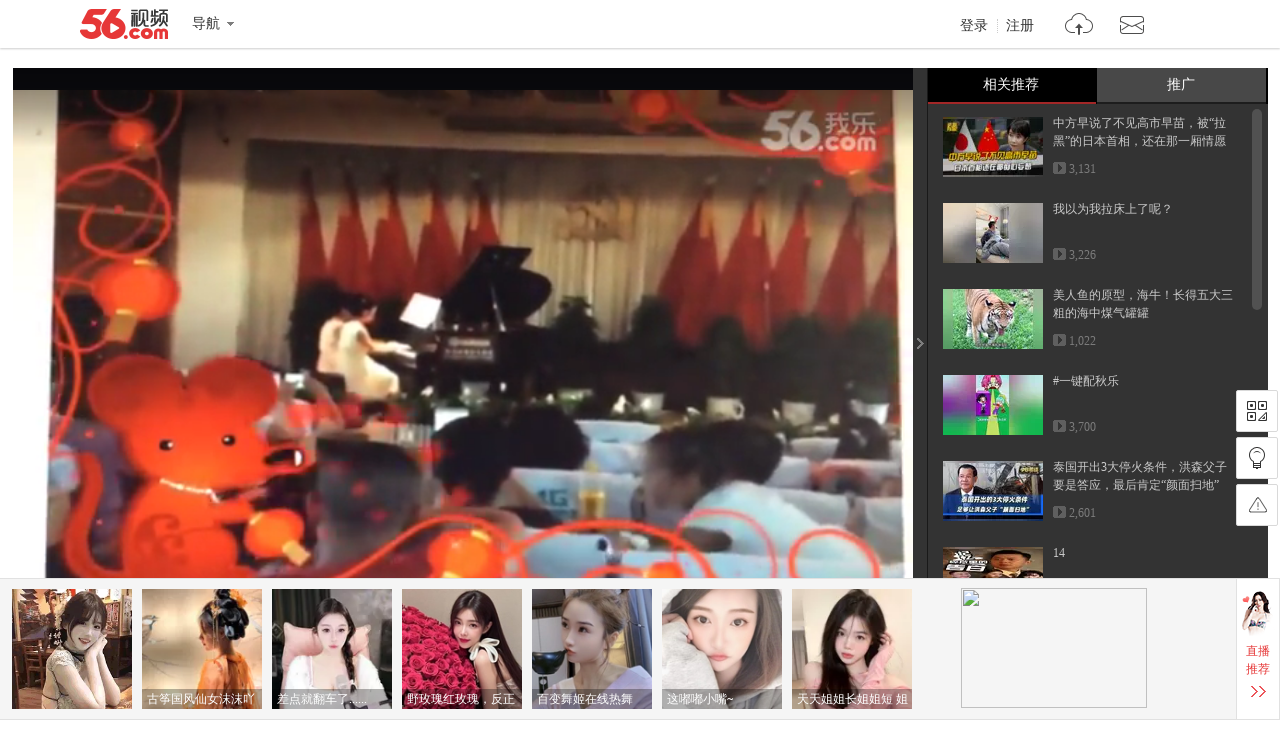

--- FILE ---
content_type: text/html; charset=utf-8
request_url: https://data.vod.itc.cn/ipinfo?json=1&platform_source=pc
body_size: 128
content:
{"Area":"美国[50]","X-FORWARDED-FOR":"18.218.123.7","live_play":"[3016, 3014, 3006]","MACHINE_ID":217,"Remote":"10.19.28.116","vod_play":"[2821, 2803, 2822, 2804]","Net":"其它[10]","ClientIP":"18.218.123.7","X-REAL-IP":"18.218.123.7"}

--- FILE ---
content_type: text/html; charset=utf-8
request_url: https://data.vod.itc.cn/ipinfo?json=1
body_size: 128
content:
{"Area":"美国[50]","X-FORWARDED-FOR":"18.218.123.7","live_play":"[3016, 3014, 3006]","MACHINE_ID":213,"Remote":"10.19.28.114","vod_play":"[2821, 2803, 2822, 2804]","Net":"其它[10]","ClientIP":"18.218.123.7","X-REAL-IP":"18.218.123.7"}

--- FILE ---
content_type: application/javascript;charset=UTF-8
request_url: https://sp.qf.56.com/v56/playShow.do?callback=jsonp_xiu_zb_api
body_size: 815
content:
jsonp_xiu_zb_api({"status":200,"updateTime":"2026-01-19 02:24:20","message":{"liveAnchors":[{"uid":"qq-mcnfgsqdps","roomid":"6666","intro":"这个直播间有情况！","live":0,"level":49,"nickname":"娇娘啊","bigHeadUrl":"https://00cdc5c2e0ddc.cdn.sohucs.com/cs202406/1717860583645/corp.jpg","watchOnline":0,"showTime":0,"url":"https://qf.56.com/6666?union=56_live_2","from":"","hot":0},{"uid":"wx-110756231","roomid":"5460201","intro":"暖心动听大沁沁","live":0,"level":19,"nickname":"幼儿园扛把子、","bigHeadUrl":"https://00cdc5c2e0ddc.cdn.sohucs.com/cs202312/1703510921025/corp.png","watchOnline":0,"showTime":0,"url":"https://qf.56.com/5460201?union=56_live_2","from":"","hot":0},{"uid":"wx-104915535","roomid":"520208","intro":"唱歌好听~","live":0,"level":31,"nickname":"网友幽大幽幽幽幽","bigHeadUrl":"https://00cdc5c2e0ddc.cdn.sohucs.com/c_cut,x_0,y_136,w_1276,h_1276,c_fit,w_640,h_640/cs202410/1729112886916.jpg","watchOnline":0,"showTime":0,"url":"https://qf.56.com/520208?union=56_live_2","from":"","hot":0},{"uid":"shunm_56115470208","roomid":"520888","intro":"今天你会陪我下播吗？","live":0,"level":26,"nickname":"暖暖微笑","bigHeadUrl":"https://00cdc5c2e0ddc.cdn.sohucs.com/cs202303/1677900633753/corp.jpg","watchOnline":0,"showTime":0,"url":"https://qf.56.com/520888?union=56_live_2","from":"","hot":0}],"hotAnchors":[{"uid":"shunm_56103540762","roomid":"520188","intro":"嗨，好久不见，想你了","live":0,"level":35,"nickname":"LC◇艾达努力着","bigHeadUrl":"https://00cdc5c2e0ddc.cdn.sohucs.com/cs202309/1694081278251/corp.jpg","watchOnline":0,"showTime":0,"url":"https://qf.56.com/520188?union=56_live_3","from":"","hot":0},{"uid":"shunm_56101742743","roomid":"520555","intro":"古典女神，柔情若水","live":0,"level":35,"nickname":"灬若水","bigHeadUrl":"https://00cdc5c2e0ddc.cdn.sohucs.com/cs202501/1736929899898/corp.jpg","watchOnline":0,"showTime":0,"url":"https://qf.56.com/520555?union=56_live_3","from":"","hot":0},{"uid":"shunm_56114761962","roomid":"5152304","intro":"温婉女神雯雯","live":0,"level":21,"nickname":"开心雯雯","bigHeadUrl":"https://00cdc5c2e0ddc.cdn.sohucs.com/q_mini,c_cut,x_0,y_0,w_640,h_640,c_fit,w_640,h_640/cs202011/1604554685035.jpeg","watchOnline":0,"showTime":0,"url":"https://qf.56.com/5152304?union=56_live_3","from":"","hot":0},{"uid":"qq-119586766","roomid":"520333","intro":"喜欢就点赞，直播更好看！","live":0,"level":16,"nickname":"徐梦瑶","bigHeadUrl":"https://00cdc5c2e0ddc.cdn.sohucs.com/cs202407/1722057145009/corp.jpg","watchOnline":0,"showTime":0,"url":"https://qf.56.com/520333?union=56_live_3","from":"","hot":0}]}})

--- FILE ---
content_type: text/javascript;charset=UTF-8
request_url: https://rc.vrs.sohu.com/56/ugc?pageSize=15&pageSize3=6&pageSize5=8&pageSize6=8&catecode=41&vid=137624706&pid&var2=pgcvideos&refer=&fuuid=17687606574586406552&title=trim_iCan3%25u5904%25u7406%25u540E_%25u5408%25u5E76%25u89C6%25u9891%25u94A2%25u7434%25u6F14%25u594F%25u52A0%25u6C83%25u7279%25u821E%25u66F2&p=&u=17687606574586406552&y&jsonp=1&ab=0&topicId=&source=20&cid=9001&pageNum=1&relate_strategy=01&callback=pgcvideos
body_size: 3609
content:
pgcvideos({"ukey":0,"tab":true,"relate_strategy":"07","relate":{"tabId":0,"cateId":"17","topics":[],"cateName":"热门推荐"},"topicIdList":[],"cateId":"17","like":[],"pageSize5":4,"pageSize6":0,"totalCount5":4,"totalCount6":0,"videos5":[{"vid56":197978872,"v_100_60":"http://e3f49eaa46b57.cdn.sohucs.com/c_pad,w_100,h_60,blur_80/sscs/2025/8/14/0/10/6_198c6d258f0g128SysCutcloudSrcimag_664470443_8_0b.jpg","vid56Encode":"MTk3OTc4ODcy","albumId":9940832,"pid":9940832,"cateCode":"337303","v_190_120":"http://e3f49eaa46b57.cdn.sohucs.com/c_pad,w_190,h_120,blur_80/sscs/2025/8/14/0/10/6_198c6d258f0g128SysCutcloudSrcimag_664470443_8_0b.jpg","vid":664470443,"pid56Encode":"MTQ1OTkwNTQ","playCount":12593,"r":"9001","timeLength":"201","videoName":"漂亮寡妇主动找到村里老实人，让他晚上到自己卧室来","pid56":14599054,"id":664470443,"v_140_90":"http://e3f49eaa46b57.cdn.sohucs.com/c_pad,w_190,h_120,blur_80/sscs/2025/8/14/0/10/6_198c6d258f0g128SysCutcloudSrcimag_664470443_8_0b.jpg","userId56":"sh-ghcijoriuz","cid":9001,"uploadtime":"2025-08-14 00:08:55"},{"vid56":200242367,"v_100_60":"http://e3f49eaa46b57.cdn.sohucs.com/c_pad,w_100,h_60,blur_80/300114/2026/1/5/16/4/d631c738-c5fd-4946-bb2a-6d35f906ff97.png","vid56Encode":"MjAwMjQyMzY3","albumId":0,"pid":-1,"cateCode":"319307","v_190_120":"http://e3f49eaa46b57.cdn.sohucs.com/c_pad,w_190,h_120,blur_80/300114/2026/1/5/16/4/d631c738-c5fd-4946-bb2a-6d35f906ff97.png","vid":692859988,"playCount":794,"r":"9001","timeLength":"985","videoName":"从美食中诞生的致命杆菌，通过消灭肌肉变美，甚至能强制停止抑郁，肉毒素还有什么惊喜","id":692859988,"v_140_90":"http://e3f49eaa46b57.cdn.sohucs.com/c_pad,w_190,h_120,blur_80/300114/2026/1/5/16/4/d631c738-c5fd-4946-bb2a-6d35f906ff97.png","userId56":"info_56117831467","cid":9001,"uploadtime":"2026-01-05 15:56:04"},{"vid56":199923551,"v_100_60":"http://e3f49eaa46b57.cdn.sohucs.com/c_pad,w_100,h_60,blur_80/300106/2025/12/17/20/0/87674d5a-6d43-4e0c-a4a1-b9b804bbc3a3.jpeg","vid56Encode":"MTk5OTIzNTUx","albumId":0,"pid":-1,"cateCode":"330300304","v_190_120":"http://e3f49eaa46b57.cdn.sohucs.com/c_pad,w_190,h_120,blur_80/300106/2025/12/17/20/0/87674d5a-6d43-4e0c-a4a1-b9b804bbc3a3.jpeg","vid":689610196,"playCount":901,"r":"9001","timeLength":"4775","videoName":"2025热搜事件盘点直播回放","id":689610196,"v_140_90":"http://e3f49eaa46b57.cdn.sohucs.com/c_pad,w_190,h_120,blur_80/300106/2025/12/17/20/0/87674d5a-6d43-4e0c-a4a1-b9b804bbc3a3.jpeg","userId56":"xl-101610742","cid":9001,"uploadtime":"2025-12-17 19:59:54"},{"vid56":198397829,"v_100_60":"http://e3f49eaa46b57.cdn.sohucs.com/c_pad,w_100,h_60,blur_80/sscs/2025/9/6/22/9/6_1994318cc05g128SysCutcloudSrcimag_671020013_8_0b.jpg","vid56Encode":"MTk4Mzk3ODI5","albumId":0,"pid":-1,"cateCode":"300304316","v_190_120":"http://e3f49eaa46b57.cdn.sohucs.com/c_pad,w_190,h_120,blur_80/sscs/2025/9/6/22/9/6_1994318cc05g128SysCutcloudSrcimag_671020013_8_0b.jpg","vid":671020013,"playCount":6944,"r":"9001","timeLength":"33","videoName":"偷东西看不到？ 这老板带不动啊，真没救了！","id":671020013,"v_140_90":"http://e3f49eaa46b57.cdn.sohucs.com/c_pad,w_190,h_120,blur_80/sscs/2025/9/6/22/9/6_1994318cc05g128SysCutcloudSrcimag_671020013_8_0b.jpg","userId56":"info_56119930585","cid":9001,"uploadtime":"2025-09-06 22:38:19"}],"videos6":[],"callback5":"","callback6":"","status":1,"pageNo":1,"pageSize":15,"pageSize2":0,"pageSize3":0,"pageSize4":0,"totalCount":15,"totalCount2":0,"totalCount3":15,"totalCount4":0,"videos":[{"vid56":200048666,"v_100_60":"http://e3f49eaa46b57.cdn.sohucs.com/c_pad,w_100,h_60,blur_80/300148/2025/12/26/10/23/f99e0813-f847-4bfe-b769-076f39dff202.png","vid56Encode":"MjAwMDQ4NjY2","albumId":0,"pid":-1,"cateCode":"301303312","v_190_120":"http://e3f49eaa46b57.cdn.sohucs.com/c_pad,w_190,h_120,blur_80/300148/2025/12/26/10/23/f99e0813-f847-4bfe-b769-076f39dff202.png","vid":691104833,"playCount":3131,"r":"9001","timeLength":"295","videoName":"中方早说了不见高市早苗，被“拉黑”的日本首相，还在那一厢情愿","id":691104833,"v_140_90":"http://e3f49eaa46b57.cdn.sohucs.com/c_pad,w_190,h_120,blur_80/300148/2025/12/26/10/23/f99e0813-f847-4bfe-b769-076f39dff202.png","userId56":"info_56123332953","cid":9001,"uploadtime":"2025-12-26 10:20:29"},{"vid56":199025193,"v_100_60":"http://e3f49eaa46b57.cdn.sohucs.com/c_pad,w_100,h_60,blur_80/sscs/2025/10/22/8/16/6_19a2d030100g128SysCutcloudSrcimag_679557018_8_1b.jpg","vid56Encode":"MTk5MDI1MTkz","albumId":0,"pid":-1,"cateCode":"338302","v_190_120":"http://e3f49eaa46b57.cdn.sohucs.com/c_pad,w_190,h_120,blur_80/sscs/2025/10/22/8/16/6_19a2d030100g128SysCutcloudSrcimag_679557018_8_1b.jpg","vid":679557018,"playCount":3226,"r":"9001","timeLength":"43","videoName":"我以为我拉床上了呢？","id":679557018,"v_140_90":"http://e3f49eaa46b57.cdn.sohucs.com/c_pad,w_190,h_120,blur_80/sscs/2025/10/22/8/16/6_19a2d030100g128SysCutcloudSrcimag_679557018_8_1b.jpg","userId56":"info_56118996935","cid":9001,"uploadtime":"2025-10-22 08:45:45"},{"vid56":199938376,"v_100_60":"http://e3f49eaa46b57.cdn.sohucs.com/c_pad,w_100,h_60,blur_80/sscs/2025/12/18/20/27/6_19b552c5c00g41SysCutcloudSrcimag_689797113_8_4b.jpg","vid56Encode":"MTk5OTM4Mzc2","albumId":9969480,"pid":9969480,"cateCode":"308300300","v_190_120":"http://e3f49eaa46b57.cdn.sohucs.com/c_pad,w_190,h_120,blur_80/sscs/2025/12/18/20/27/6_19b552c5c00g41SysCutcloudSrcimag_689797113_8_4b.jpg","vid":689797113,"pid56Encode":"MTQ2MDE4MDg","playCount":1022,"r":"9001","timeLength":"76","videoName":"美人鱼的原型，海牛！长得五大三粗的海中煤气罐罐","pid56":14601808,"id":689797113,"v_140_90":"http://e3f49eaa46b57.cdn.sohucs.com/c_pad,w_190,h_120,blur_80/sscs/2025/12/18/20/27/6_19b552c5c00g41SysCutcloudSrcimag_689797113_8_4b.jpg","userId56":"info_56120417417","cid":9001,"uploadtime":"2025-12-18 20:57:27"},{"vid56":198959416,"v_100_60":"http://e3f49eaa46b57.cdn.sohucs.com/c_pad,w_100,h_60,blur_80/sscs/2025/10/17/12/9/6_19a1418dd7cg128SysCutcloudSrcimag_678750489_7_0b.jpg","vid56Encode":"MTk4OTU5NDE2","albumId":0,"pid":-1,"cateCode":"322304314","v_190_120":"http://e3f49eaa46b57.cdn.sohucs.com/c_pad,w_190,h_120,blur_80/sscs/2025/10/17/12/9/6_19a1418dd7cg128SysCutcloudSrcimag_678750489_7_0b.jpg","vid":678750489,"playCount":3700,"r":"9001","timeLength":"47","videoName":"#一键配秋乐","id":678750489,"v_140_90":"http://e3f49eaa46b57.cdn.sohucs.com/c_pad,w_190,h_120,blur_80/sscs/2025/10/17/12/9/6_19a1418dd7cg128SysCutcloudSrcimag_678750489_7_0b.jpg","userId56":"info_56118307444","cid":9001,"uploadtime":"2025-10-17 12:39:40"},{"vid56":199899492,"v_100_60":"http://e3f49eaa46b57.cdn.sohucs.com/c_pad,w_100,h_60,blur_80/300148/2025/12/16/15/36/fddc786f-9bdd-4a86-8d50-7d99491a12ea.jpeg","vid56Encode":"MTk5ODk5NDky","albumId":0,"pid":-1,"cateCode":"311300301","v_190_120":"http://e3f49eaa46b57.cdn.sohucs.com/c_pad,w_190,h_120,blur_80/300148/2025/12/16/15/36/fddc786f-9bdd-4a86-8d50-7d99491a12ea.jpeg","vid":689372896,"playCount":2601,"r":"9001","timeLength":"305","videoName":"泰国开出3大停火条件，洪森父子要是答应，最后肯定“颜面扫地”","id":689372896,"v_140_90":"http://e3f49eaa46b57.cdn.sohucs.com/c_pad,w_190,h_120,blur_80/300148/2025/12/16/15/36/fddc786f-9bdd-4a86-8d50-7d99491a12ea.jpeg","userId56":"info_56119877776","cid":9001,"uploadtime":"2025-12-16 15:12:08"},{"vid56":199686995,"v_100_60":"http://e3f49eaa46b57.cdn.sohucs.com/c_pad,w_100,h_60,blur_80/300114/2025/11/27/14/15/65b39360-5e09-41da-ab06-19252504687b.png","vid56Encode":"MTk5Njg2OTk1","albumId":0,"pid":-1,"cateCode":"336300301","v_190_120":"http://e3f49eaa46b57.cdn.sohucs.com/c_pad,w_190,h_120,blur_80/300114/2025/11/27/14/15/65b39360-5e09-41da-ab06-19252504687b.png","vid":685913948,"playCount":15332,"r":"9001","timeLength":"69","videoName":"14","id":685913948,"v_140_90":"http://e3f49eaa46b57.cdn.sohucs.com/c_pad,w_190,h_120,blur_80/300114/2025/11/27/14/15/65b39360-5e09-41da-ab06-19252504687b.png","userId56":"info_56125536258","cid":9001,"uploadtime":"2025-11-27 14:15:42"},{"vid56":198720979,"v_100_60":"http://e3f49eaa46b57.cdn.sohucs.com/c_pad,w_100,h_60,blur_80/sscs/2024/11/22/13/28/6_193702e7f3cg128SysCutcloudSrcimag_593868482_7_3b.jpg","vid56Encode":"MTk4NzIwOTc5","albumId":0,"pid":-1,"cateCode":"300305318","v_190_120":"http://e3f49eaa46b57.cdn.sohucs.com/c_pad,w_190,h_120,blur_80/sscs/2024/11/22/13/28/6_193702e7f3cg128SysCutcloudSrcimag_593868482_7_3b.jpg","vid":675892835,"playCount":14383,"r":"9001","timeLength":"314","videoName":"逗你一笑#搜狐视频关注流2025影像大赛","id":675892835,"v_140_90":"http://e3f49eaa46b57.cdn.sohucs.com/c_pad,w_190,h_120,blur_80/sscs/2024/11/22/13/28/6_193702e7f3cg128SysCutcloudSrcimag_593868482_7_3b.jpg","userId56":"tvunm_56120295446","cid":9001,"uploadtime":"2025-09-30 17:19:08"},{"vid56":198897212,"v_100_60":"http://e3f49eaa46b57.cdn.sohucs.com/c_pad,w_100,h_60,blur_80/300119/2025/10/13/14/21/8eb7c0d8-8977-4fda-9ed4-3f7d4929eb45.jpeg","vid56Encode":"MTk4ODk3MjEy","albumId":0,"pid":-1,"cateCode":"322304316","v_190_120":"http://e3f49eaa46b57.cdn.sohucs.com/c_pad,w_190,h_120,blur_80/300119/2025/10/13/14/21/8eb7c0d8-8977-4fda-9ed4-3f7d4929eb45.jpeg","vid":678087084,"playCount":1321,"r":"9001","timeLength":"60","videoName":"帮助男生长出腹肌#小游戏 ","id":678087084,"v_140_90":"http://e3f49eaa46b57.cdn.sohucs.com/c_pad,w_190,h_120,blur_80/300119/2025/10/13/14/21/8eb7c0d8-8977-4fda-9ed4-3f7d4929eb45.jpeg","userId56":"info_56117132891","cid":9001,"uploadtime":"2025-10-13 14:20:55"},{"vid56":197766928,"v_100_60":"http://e3f49eaa46b57.cdn.sohucs.com/c_pad,w_100,h_60,blur_80/sscs/2025/8/1/18/26/6_19887cb0f50g128SysCutcloudSrcimag_660676234_7_0b.jpg","vid56Encode":"MTk3NzY2OTI4","albumId":0,"pid":-1,"cateCode":"321304318","v_190_120":"http://e3f49eaa46b57.cdn.sohucs.com/c_pad,w_190,h_120,blur_80/sscs/2025/8/1/18/26/6_19887cb0f50g128SysCutcloudSrcimag_660676234_7_0b.jpg","vid":660676234,"playCount":19368,"r":"9001","timeLength":"24","videoName":"又增么了#狐狐生活日志 ","id":660676234,"v_140_90":"http://e3f49eaa46b57.cdn.sohucs.com/c_pad,w_190,h_120,blur_80/sscs/2025/8/1/18/26/6_19887cb0f50g128SysCutcloudSrcimag_660676234_7_0b.jpg","userId56":"tvunm_56120392552","cid":9001,"uploadtime":"2025-08-01 18:25:35"},{"vid56":200092052,"v_100_60":"http://e3f49eaa46b57.cdn.sohucs.com/c_pad,w_100,h_60,blur_80/sscs/2025/12/29/17/13/6_19b8d0474e3g41SysCutcloudSrcimag_691677472_8_4b.jpg","vid56Encode":"MjAwMDkyMDUy","albumId":9972871,"pid":9972871,"cateCode":"330301","v_190_120":"http://e3f49eaa46b57.cdn.sohucs.com/c_pad,w_190,h_120,blur_80/sscs/2025/12/29/17/13/6_19b8d0474e3g41SysCutcloudSrcimag_691677472_8_4b.jpg","vid":691677472,"pid56Encode":"MTQ2MDIyODg","playCount":1632,"r":"9001","timeLength":"119","videoName":"刺客刺杀手段","pid56":14602288,"id":691677472,"v_140_90":"http://e3f49eaa46b57.cdn.sohucs.com/c_pad,w_190,h_120,blur_80/sscs/2025/12/29/17/13/6_19b8d0474e3g41SysCutcloudSrcimag_691677472_8_4b.jpg","userId56":"info_56125494743","cid":9001,"uploadtime":"2025-12-29 17:11:53"},{"vid56":197963542,"v_100_60":"http://e3f49eaa46b57.cdn.sohucs.com/c_pad,w_100,h_60,blur_80/2025/8/13/7/54/MTAwMTE0XzE3NTUwNDI4NzUxMTk=.png","vid56Encode":"MTk3OTYzNTQy","albumId":9954159,"pid":9954159,"cateCode":"312306","v_190_120":"http://e3f49eaa46b57.cdn.sohucs.com/c_pad,w_190,h_120,blur_80/2025/8/13/7/54/MTAwMTE0XzE3NTUwNDI4NzUxMTk=.png","vid":664286774,"pid56Encode":"MTQ2MDA2MTI","playCount":26463,"r":"9001","timeLength":"144","videoName":"朱镕基：如果老百姓口袋里没钱，扩大内需就是一句空话","pid56":14600612,"id":664286774,"v_140_90":"http://e3f49eaa46b57.cdn.sohucs.com/c_pad,w_190,h_120,blur_80/2025/8/13/7/54/MTAwMTE0XzE3NTUwNDI4NzUxMTk=.png","userId56":"qq-2111891","cid":9001,"uploadtime":"2025-08-13 07:50:37"},{"vid56":199964441,"v_100_60":"http://e3f49eaa46b57.cdn.sohucs.com/c_pad,w_100,h_60,blur_80/300114/2025/12/20/17/24/c583338d-12b3-40da-b907-b756b2cd657f.jpeg","vid56Encode":"MTk5OTY0NDQx","albumId":9972641,"pid":9972641,"cateCode":"330301","v_190_120":"http://e3f49eaa46b57.cdn.sohucs.com/c_pad,w_190,h_120,blur_80/300114/2025/12/20/17/24/c583338d-12b3-40da-b907-b756b2cd657f.jpeg","vid":690116582,"pid56Encode":"MTQ2MDIxMzg","playCount":6037,"r":"9001","timeLength":"24","videoName":"泰国流行的减压方式，就是一拳将泥人打烂，你想体验一下吗？","pid56":14602138,"id":690116582,"v_140_90":"http://e3f49eaa46b57.cdn.sohucs.com/c_pad,w_190,h_120,blur_80/300114/2025/12/20/17/24/c583338d-12b3-40da-b907-b756b2cd657f.jpeg","userId56":"info_56119863349","cid":9001,"uploadtime":"2025-12-20 17:16:04"},{"vid56":198552377,"v_100_60":"http://e3f49eaa46b57.cdn.sohucs.com/c_pad,w_100,h_60,blur_80/sscs/2025/9/17/23/8/6_1997bf5df55g41SysCutcloudSrcimag_673401754_8_3b.jpg","vid56Encode":"MTk4NTUyMzc3","albumId":0,"pid":-1,"cateCode":"328308351","v_190_120":"http://e3f49eaa46b57.cdn.sohucs.com/c_pad,w_190,h_120,blur_80/sscs/2025/9/17/23/8/6_1997bf5df55g41SysCutcloudSrcimag_673401754_8_3b.jpg","vid":673401754,"playCount":731,"r":"9001","timeLength":"54","videoName":"回看江珊的情路轨迹，才知她为何放弃靳东，转身投入田小洁的怀抱","id":673401754,"v_140_90":"http://e3f49eaa46b57.cdn.sohucs.com/c_pad,w_190,h_120,blur_80/sscs/2025/9/17/23/8/6_1997bf5df55g41SysCutcloudSrcimag_673401754_8_3b.jpg","userId56":"info_56116620369","cid":9001,"uploadtime":"2025-09-17 23:37:55"},{"vid56":198747871,"v_100_60":"http://e3f49eaa46b57.cdn.sohucs.com/c_pad,w_100,h_60,blur_80/2025/10/2/15/42/MTAwMTE0XzE3NTkzOTA5Mjk2MDQ=.jpg","vid56Encode":"MTk4NzQ3ODcx","albumId":9953850,"pid":9953850,"cateCode":"321302314","v_190_120":"http://e3f49eaa46b57.cdn.sohucs.com/c_pad,w_190,h_120,blur_80/2025/10/2/15/42/MTAwMTE0XzE3NTkzOTA5Mjk2MDQ=.jpg","vid":676225100,"pid56Encode":"MTQ2MDA1OTc","playCount":3824,"r":"9001","timeLength":"312","videoName":"小猪妖里找“石矶娘娘”！比拇指还要小，会变身还能召唤出魔镜？","pid56":14600597,"id":676225100,"v_140_90":"http://e3f49eaa46b57.cdn.sohucs.com/c_pad,w_190,h_120,blur_80/2025/10/2/15/42/MTAwMTE0XzE3NTkzOTA5Mjk2MDQ=.jpg","userId56":"info_56124120211","cid":9001,"uploadtime":"2025-10-02 15:12:49"},{"vid56":200052388,"v_100_60":"http://e3f49eaa46b57.cdn.sohucs.com/c_pad,w_100,h_60,blur_80/300114/2025/12/22/15/14/2f0a0bd6-fbdf-4ab1-aca7-f8c5b5522bfd.jpg","vid56Encode":"MjAwMDUyMzg4","albumId":0,"pid":-1,"cateCode":"327301311","v_190_120":"http://e3f49eaa46b57.cdn.sohucs.com/c_pad,w_190,h_120,blur_80/300114/2025/12/22/15/14/2f0a0bd6-fbdf-4ab1-aca7-f8c5b5522bfd.jpg","vid":690425957,"playCount":1577,"r":"9001","timeLength":"261","videoName":"第13集  他们对你的爱从未改变 她爸爸们是宠女狂魔","id":690425957,"v_140_90":"http://e3f49eaa46b57.cdn.sohucs.com/c_pad,w_190,h_120,blur_80/300114/2025/12/22/15/14/2f0a0bd6-fbdf-4ab1-aca7-f8c5b5522bfd.jpg","userId56":"info_56125329289","cid":9001,"uploadtime":"2025-12-22 15:12:36"}],"videos2":[],"videos3":[],"videos4":[],"callback":"","callback2":"","callback3":"","callback4":""})

--- FILE ---
content_type: application/javascript;charset=UTF-8
request_url: https://sp.qf.56.com/v56/playPageRec.do?callback=seSourceData
body_size: 1254
content:
seSourceData({"status":200,"updateTime":"2026-01-19 02:24:20","message":{"banners":[{"uid":"wx-110955604","pic":"https://00cdc5c2e0ddc.cdn.sohucs.com/q_mini,c_cut,x_0,y_0,w_640,h_640,c_fit,w_130,h_130/cs202103/1615518131628.jpeg","roomid":"520798","intro":"你刚刚是不是在找我？","live":1,"level":0,"watchOnline":0,"showTime":0,"url":"https://qf.56.com/520798?union=56_float02","from":"","hot":8076},{"uid":"wx-111141836","pic":"https://00cdc5c2e0ddc.cdn.sohucs.com/c_fit,w_130,h_130/cs202407/1722269102184/corp.jpg","roomid":"454888","intro":"小乖_招财进宝","live":1,"level":0,"watchOnline":0,"showTime":0,"url":"https://qf.56.com/454888?union=56_float02","from":"","hot":6372},{"uid":"shunm_56124665537","pic":"https://00cdc5c2e0ddc.cdn.sohucs.com/c_fit,w_130,h_130/cs202409/1726945094598/corp.png","roomid":"7531537","intro":"异地恋总是患得患失~","live":0,"level":0,"watchOnline":0,"showTime":0,"url":"https://qf.56.com/7531537?union=56_float02","from":"","hot":0},{"uid":"qq-109425985","pic":"https://00cdc5c2e0ddc.cdn.sohucs.com/c_fit,w_130,h_130/cs202409/1726293461581/corp.png","roomid":"520666","intro":"古筝国风仙女沫沫吖","live":0,"level":0,"watchOnline":0,"showTime":0,"url":"https://qf.56.com/520666?union=56_float02","from":"","hot":0},{"uid":"qq-32079759","pic":"https://00cdc5c2e0ddc.cdn.sohucs.com/c_fit,w_130,h_130/cs202503/1741840776668/corp/640_640.jpg","roomid":"1511443","intro":"差点就翻车了......","live":0,"level":0,"watchOnline":0,"showTime":0,"url":"https://qf.56.com/1511443?union=56_float02","from":"","hot":0},{"uid":"shunm_56125526699","pic":"https://00cdc5c2e0ddc.cdn.sohucs.com/c_fit,w_130,h_130/cs202510/1759311458453/corp/640_640.jpg","roomid":"9584138","intro":"野玫瑰红玫瑰，反正都很贵","live":0,"level":0,"watchOnline":0,"showTime":0,"url":"https://qf.56.com/9584138?union=56_float02","from":"","hot":0},{"uid":"shunm_56114761423","pic":"https://00cdc5c2e0ddc.cdn.sohucs.com/c_fit,w_130,h_130/cs202408/1723644699058/corp.jpg","roomid":"5941000","intro":"百变舞姬在线热舞","live":0,"level":0,"watchOnline":0,"showTime":0,"url":"https://qf.56.com/5941000?union=56_float02","from":"","hot":0},{"uid":"shunm_56116235941","pic":"https://00cdc5c2e0ddc.cdn.sohucs.com/q_mini,c_cut,x_0,y_0,w_640,h_640,c_fit,w_130,h_130/cs202104/1618237737277.jpeg","roomid":"77777","intro":"这嘟嘟小嘴~","live":0,"level":0,"watchOnline":0,"showTime":0,"url":"https://qf.56.com/77777?union=56_float02","from":"","hot":0},{"uid":"shunm_56124648044","pic":"https://00cdc5c2e0ddc.cdn.sohucs.com/c_fit,w_130,h_130/cs202410/1729781566280/corp.png","roomid":"3434287","intro":"天天姐姐长姐姐短 姐姐饿了又不管！","live":0,"level":0,"watchOnline":0,"showTime":0,"url":"https://qf.56.com/3434287?union=56_float02","from":"","hot":0},{"uid":"shunm_56111462682","pic":"https://00cdc5c2e0ddc.cdn.sohucs.com/c_fit,w_130,h_130/cs202110/1635401611615/corp.png","roomid":"520720","intro":"辣妹子晴天已上线","live":0,"level":0,"watchOnline":0,"showTime":0,"url":"https://qf.56.com/520720?union=56_float02","from":"","hot":0}],"hots":[{"pic":"https://00cdc5c2e0ddc.cdn.sohucs.com/c_fit,w_230,h_230/cs202106/1624979440841/corp.png","uid":"shunm_56111284925","roomid":"520052","intro":"Kimi小可爱在找你","live":0,"hot":0},{"pic":"https://00cdc5c2e0ddc.cdn.sohucs.com/c_fit,w_230,h_230/cs202404/1711941957423/corp.jpg","uid":"wx-fhuzmgkhoh","roomid":"520800","intro":"腻腻在线点歌台","live":0,"hot":0},{"pic":"https://00cdc5c2e0ddc.cdn.sohucs.com/c_fit,w_230,h_230/cs202105/1619927357183/corp.png","uid":"shunm_56107501111","roomid":"520011","intro":"活力女孩sunny","live":0,"hot":0}],"news":[{"title":"纯属娱乐，无不良引导！","link":"https://sp.qf.56.com/sohu/playerBottom.do?union=56_playeredu1\u0026canTalent=0"},{"title":"你不知道千帆吗？在那个圈子火爆了！","link":"https://sp.qf.56.com/sohu/playerBottom.do?canTalent=1"},{"title":"读书看报与你道早安~","link":"https://sp.qf.56.com/sohu/playerBottom.do?union=56_playeredu1\u0026canTalent=0"},{"title":"眉如远山含黛，目似秋水含波","link":"https://sp.qf.56.com/sohu/playerBottom.do?union=56_playeredu1\u0026canTalent=0"}],"adLeft":{"title":"想不出文案，想你了~","picUrl":"https://00cdc5c2e0ddc.cdn.sohucs.com/cs202509/nCFit_1756802287942.gif","url":"https://sp.qf.56.com/sohu/playerBottom.do?canTalent=1"},"adRight":{"title":"读书看报与你说早安~","picUrl":"https://00cdc5c2e0ddc.cdn.sohucs.com/cs202507/1753932040617.jpg","url":"https://sp.qf.56.com/sohu/playerBottom.do?canTalent=1"}}})

--- FILE ---
content_type: text/plain;charset=UTF-8
request_url: https://v4-passport.56.com/i/cookie/common?callback=passport4011_cb1768760660225&domain=56.com&_=1768760660226
body_size: -302
content:
passport4011_cb1768760660225({"body":"","message":"Success","status":200})

--- FILE ---
content_type: application/javascript;charset=UTF-8
request_url: https://i.56.com/lapi/relateCount?uid=qq-20593554&visitor=&callback=jsonp_getPublisherNums
body_size: -32
content:
jsonp_getPublisherNums({"fans_num":21,"follow_num":38})